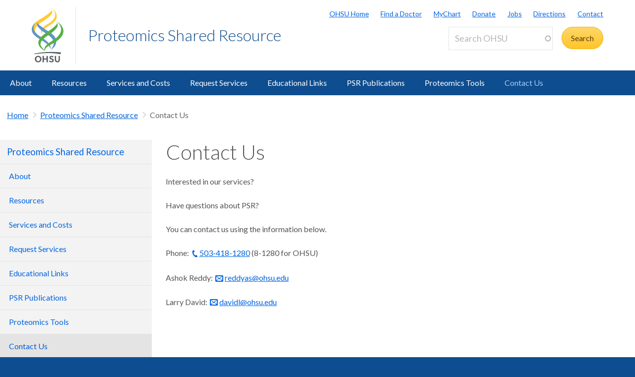

--- FILE ---
content_type: text/html; charset=UTF-8
request_url: https://www.ohsu.edu/proteomics-shared-resource/contact-us
body_size: 11807
content:
<!DOCTYPE html>
<html lang="en" dir="ltr" class="no-js" data-status-code="200">
  <head>
    <title>Contact the Proteomics Shared Resource | OHSU</title>
      <meta charset="utf-8" />
<meta name="description" content="Contact information for the Proteomics Shared Resource" />
<meta name="keywords" content="contact" />
<link rel="canonical" href="https://www.ohsu.edu/proteomics-shared-resource/contact-us" />
<meta name="Generator" content="Drupal 10 (https://www.drupal.org)" />
<meta name="MobileOptimized" content="width" />
<meta name="HandheldFriendly" content="true" />
<meta name="viewport" content="width=device-width, initial-scale=1.0" />
<meta name="Last-Modified" content="1606949864" />
<link rel="icon" href="/themes/custom/ohsu_digs/favicon.ico" type="image/vnd.microsoft.icon" />

    <script>

    window.dataLayer = window.dataLayer || [];

  const statusCode = document.documentElement.getAttribute('data-status-code');
  if (statusCode !== null ) {
    let pageError = false;
    successCodes = [
      '200',
      '403'
    ]
    if (!successCodes.includes(statusCode)) {
      pageError = true;
    }

    window.dataLayer.push({
      'event': 'initialPush',
      'pageError': pageError,
      'statusCode': statusCode,
      'location': document.title,
      'url': window.location.href
    });
  }
</script>

<script>

var loadGTM = function() {
    if (typeof jQuery !== 'undefined') {
    clearInterval(GTMtimer);
    // jQuery is defined. Let's go ahead and load the GTM script.
    (function(w,d,s,l,i){w[l]=w[l]||[];w[l].push({'gtm.start':
      new Date().getTime(),event:'gtm.js'});var f=d.getElementsByTagName(s)[0],
      j=d.createElement(s),dl=l!='dataLayer'?'&l='+l:'';j.async=true;j.src=
      'https://www.googletagmanager.com/gtm.js?id='+i+dl;f.parentNode.insertBefore(j,f);
      })(window,document,'script','dataLayer','GTM-PSRXC9B');
  }
}
var GTMtimer = setInterval(loadGTM, 200);

</script>
    <script src="https://www.googleoptimize.com/optimize.js?id=OPT-TT2KT8D"></script>    <link rel="stylesheet" media="all" href="/sites/default/files/css/css_8X5XZ6fBX5I6Qv_AnyL3IWrlCG7aQoElEw8HNgeqke0.css?delta=0&amp;language=en&amp;theme=ohsu_digs&amp;include=eJx1jksKQyEQBC8keiQZtaPC-MHWhNw-8EJINtk01bWqIKzRBSFMuLCBlAyaKIqeZLkP2F3QYEbh8almutvomz8_6wiiZsqSvGQWurTOFLVfY0-fJ2hlQTKErFi8zOrl7BFHm4oN98cbPrnR3rH3igfdtbaNdBQv_aFPAg" />
<link rel="stylesheet" media="all" href="/sites/default/files/css/css_JQBYFsUYrOgCFg1IPEUFfnbh3cIxDyfE5eMAMOR90KA.css?delta=1&amp;language=en&amp;theme=ohsu_digs&amp;include=eJx1jksKQyEQBC8keiQZtaPC-MHWhNw-8EJINtk01bWqIKzRBSFMuLCBlAyaKIqeZLkP2F3QYEbh8almutvomz8_6wiiZsqSvGQWurTOFLVfY0-fJ2hlQTKErFi8zOrl7BFHm4oN98cbPrnR3rH3igfdtbaNdBQv_aFPAg" />
<link rel="stylesheet" media="all" href="//fonts.googleapis.com/css?family=Lato:300,400,700" />
<link rel="stylesheet" media="all" href="/sites/default/files/css/css_yTCuEX4vPUCGsE2D0s-3LCA7tRS1W1xWVE3FFlA52lo.css?delta=3&amp;language=en&amp;theme=ohsu_digs&amp;include=eJx1jksKQyEQBC8keiQZtaPC-MHWhNw-8EJINtk01bWqIKzRBSFMuLCBlAyaKIqeZLkP2F3QYEbh8almutvomz8_6wiiZsqSvGQWurTOFLVfY0-fJ2hlQTKErFi8zOrl7BFHm4oN98cbPrnR3rH3igfdtbaNdBQv_aFPAg" />
<link rel="stylesheet" media="print" href="/sites/default/files/css/css_FOM66hdZwt3BHooopTt7fy9cIOcHo6c7iDjrgfGF9ug.css?delta=4&amp;language=en&amp;theme=ohsu_digs&amp;include=eJx1jksKQyEQBC8keiQZtaPC-MHWhNw-8EJINtk01bWqIKzRBSFMuLCBlAyaKIqeZLkP2F3QYEbh8almutvomz8_6wiiZsqSvGQWurTOFLVfY0-fJ2hlQTKErFi8zOrl7BFHm4oN98cbPrnR3rH3igfdtbaNdBQv_aFPAg" />
<link rel="stylesheet" media="all" href="/sites/default/files/css/css_BpVBa6owSpWRJsNll8_LhjCmKJXUjCz-61hWPoI7e2w.css?delta=5&amp;language=en&amp;theme=ohsu_digs&amp;include=eJx1jksKQyEQBC8keiQZtaPC-MHWhNw-8EJINtk01bWqIKzRBSFMuLCBlAyaKIqeZLkP2F3QYEbh8almutvomz8_6wiiZsqSvGQWurTOFLVfY0-fJ2hlQTKErFi8zOrl7BFHm4oN98cbPrnR3rH3igfdtbaNdBQv_aFPAg" />

    
    </head>

    
  
        
    
  <body class="page-proteomics-shared-resource-contact-us section-proteomics-shared-resource type-basic_page template-interior-full-width path-group role--anonymous sidebar-first">

  <nav id="skip" class="skip-links" aria-label="OHSU skip navigation">
  <a href="#main-content" class="skip-links__link">
    Skip to main content
  </a>
  <a href="#nav-main" class="skip-links__link">
    Skip to main navigation
  </a>
</nav>
      <!-- Google Tag Manager (noscript) -->
<noscript>
  <iframe
    src="https://www.googletagmanager.com/ns.html?id=GTM-PSRXC9B"
    height="0"
    width="0"
    title="Intentionally blank"
    style="display:none;visibility:hidden"
    aria-hidden="true"></iframe>
</noscript>
<!-- End Google Tag Manager (noscript) -->
  
    
      <div class="dialog-off-canvas-main-canvas" data-off-canvas-main-canvas>
    
        



<div  id="block-views-block-alert-banner-site-wide-alert-block" class="block views-element-container">
  
    
      <div><div class="view view-alert-banner view-id-alert_banner view-display-id-site_wide_alert_block js-view-dom-id-e2c47250542292c7f88ddc883a5dc24f11c5b1d08bc0c3a3f706767a27f54f98">
  
    
        <div class="view-filters">
      
    </div>
    
  
          </div>
</div>

  </div>


  
      <svg class="print-only logo--print" viewBox="-30 60 297.613 173.693" xmlns="http://www.w3.org/2000/svg">
  <path d="M103.778 240.634c-32.982 0-64.82 3.56-90.538 9.455l1.117 3.182c25.004-4.509 54.279-7.338 85.446-6.32 20.399.671 39.852 3.33 57.768 6.32l3.366-9.512c-17.802-2.33-37.053-3.125-57.16-3.125M43.457 62.519c73.743-45.254 66.855-50.554 64.076-54.634l.207-.14c5.38 4.588 18.799 24.092-41.512 61.59-54.8 34.074-58.325 55.269-33.883 77.162 6.188 5.543 8.168 6.31 18.348 12.464l-7.869 10.218c-11.928-7.544-90.468-48.847.633-106.66"/>
  <path d="M97.18 131.045C24.99 85.76 31.32 81.34 34.06 77.325l-.205-.142c-5.302 4.512-17.895 23.728 41.523 60.604 57.176 35.487 51.158 57.84 30.081 91.052.02.223-.277.396-.262.573 28.843-19.636 51.298-61.16-8.018-98.367"/>
  <path d="M55.845 143.005C46.83 122.823 50.48 110.417 92.18 84.72 156.567 45.027 118.67 8.456 108.423.133l.199-.126c11.955 6.704 61.342 49.981-5.892 92.144-30.843 19.365-49.687 30.685-46.885 50.854m57.059 36.208c-37.047 22.848-50.847 41.251-40.037 55.98-3.17-20.297 25.566-29.441 55.096-48.14 88.186-55.837 24.664-106.508 7.892-114.857l-.279.157c14.41 10.399 59.505 55.972-22.672 106.86"/>
  <path d="M101.178 225.295l-.012-.213c9.001-20.175-13.441-43.334-55.131-69.035-64.41-39.699-24.09-77.511-13.838-85.834l-2.6 1.914c-14.343 10.753-61.789 50.041 5.451 92.208 30.85 19.363 68.915 40.801 66.13 60.97"/>
  <path d="M78.493 135.837c68.04-45.252 60.822-52.029 58.268-56.126l.203-.131c4.959 4.581 19.645 24.14-36.003 61.628-64.484 43.467-64.297 58.56-30.698 89.145l2.623 4.916c-14.301-7.714-78.612-43.28 5.68-99.358m-43.42 132.114c-6.125 0-10.57 5.137-10.57 11.707 0 6.57 4.445 11.707 10.57 11.707 6.076 0 10.522-5.137 10.522-11.707 0-6.57-4.446-11.707-10.522-11.707m0 29.588c-10.275 0-18.13-8.003-18.13-17.881 0-9.88 7.855-17.883 18.13-17.883 10.225 0 18.08 8.002 18.08 17.883 0 9.878-7.855 17.88-18.08 17.88m45.957-.591v-14.819h-14.67v14.82h-7.065v-34.58h7.064v13.782h14.671v-13.781h7.064v34.578m20.21-29.145c-2.37 0-4.496 1.186-4.496 3.458 0 2.668 3.26 3.408 5.928 4.348 4.89 1.678 10.768 3.95 10.768 11.213 0 7.508-7.063 10.719-13.09 10.719-5.334 0-9.483-2.026-13.238-5.779l4.693-4.596c2.815 2.719 4.988 4.348 8.595 4.348 2.765 0 5.483-1.333 5.483-4.397 0-2.963-3.162-4.1-6.67-5.385-4.494-1.678-9.533-3.654-9.533-10.274 0-6.57 5.582-9.683 11.312-9.683 4.446 0 7.953 1.435 11.461 4.102l-4.05 5.038c-1.927-1.63-4.496-3.112-7.163-3.112m45.933 12.844c0 10.867-4.15 16.893-14.029 16.893-9.682 0-13.833-6.026-13.833-16.893v-18.277h7.064v19.215c0 6.62 2.668 9.78 6.868 9.78 4.197 0 6.865-3.16 6.865-9.78v-19.215h7.064"/>
</svg>

<header id="header" class="header site-header" aria-label="Site header">

  <div class="layout-full-width header-title-wrap ">

    <div class="title-bar-wrap">
      <div class="title-bar-inner-wrap">

        <div class="nav-home">
          <a href="/" title="OHSU Home" rel="home" class="nav-logo">
    <svg xmlns="http://www.w3.org/2000/svg" viewBox="0 0 174 298" role="img" aria-labelledby="logo--header">
    <title id="logo--header">OHSU Home</title>
    <desc>Link to OHSU Home</desc>
    <path class="logo__yellow logo__yellow-left" d="M43.457 62.519c73.743-45.254 66.855-50.554 64.076-54.634l.207-.14c5.38 4.588 18.799 24.092-41.512 61.59-54.8 34.074-58.325 55.269-33.883 77.162 6.188 5.543 8.168 6.31 18.348 12.464l-7.869 10.218c-11.928-7.544-90.468-48.847.633-106.66" fill="#ffca38"/>
    <path class="logo__yellow logo__yellow-inner" d="M55.845 143.005C46.83 122.823 50.48 110.417 92.18 84.72 156.567 45.027 118.67 8.456 108.423.133l.199-.126c11.955 6.704 61.342 49.981-5.892 92.144-30.843 19.365-49.687 30.685-46.885 50.854" fill="#ffca38"/>
    <path class="logo__blue logo__blue-inner" d="M97.18 131.045C24.99 85.76 31.32 81.34 34.06 77.325l-.205-.142c-5.302 4.512-17.895 23.728 41.523 60.604 57.176 35.487 51.158 57.84 30.081 91.052.02.223-.277.396-.262.573 28.843-19.636 51.298-61.16-8.018-98.367" fill="#5d97c9"/>
    <path class="logo__blue logo__blue-left" d="M101.178 225.295l-.012-.213c9.001-20.175-13.441-43.334-55.131-69.035-64.41-39.699-24.09-77.511-13.838-85.834l-2.6 1.914c-14.343 10.753-61.789 50.041 5.451 92.208 30.85 19.363 68.915 40.801 66.13 60.97" fill="#5d97c9"/>
    <path class="logo__green logo__green-right" d="M112.904 179.213c-37.047 22.848-50.847 41.251-40.037 55.98-3.17-20.297 25.566-29.441 55.096-48.14 88.186-55.837 24.664-106.508 7.892-114.857l-.279.157c14.41 10.399 59.505 55.972-22.672 106.86" fill="#56b146"/>
    <path class="logo__green logo__green-inner" d="M78.493 135.837c68.04-45.252 60.822-52.029 58.268-56.126l.203-.131c4.959 4.581 19.645 24.14-36.003 61.628-64.484 43.467-64.297 58.56-30.698 89.145l2.623 4.916c-14.301-7.714-78.612-43.28 5.68-99.358" fill="#56b146"/>
    <path class="logo__swoosh" d="M103.778 240.634c-32.982 0-64.82 3.56-90.538 9.455l1.117 3.182c25.004-4.509 54.279-7.338 85.446-6.32 20.399.671 39.852 3.33 57.768 6.32l3.366-9.512c-17.802-2.33-37.053-3.125-57.16-3.125" fill="#585e60"/>
    <path class="logo__letters" d="M35.146 268.025c-6.125 0-10.57 5.137-10.57 11.707 0 6.57 4.445 11.707 10.57 11.707 6.076 0 10.522-5.137 10.522-11.707 0-6.57-4.446-11.707-10.522-11.707m0 29.588c-10.275 0-18.13-8.003-18.13-17.881 0-9.88 7.855-17.883 18.13-17.883 10.225 0 18.08 8.002 18.08 17.883 0 9.878-7.855 17.88-18.08 17.88m45.957-.591v-14.819h-14.67v14.82h-7.065v-34.58h7.064v13.782h14.671v-13.781h7.064v34.578m20.21-29.145c-2.37 0-4.496 1.186-4.496 3.458 0 2.668 3.26 3.408 5.928 4.348 4.89 1.678 10.768 3.95 10.768 11.213 0 7.508-7.063 10.719-13.09 10.719-5.334 0-9.483-2.026-13.238-5.779l4.693-4.596c2.815 2.719 4.988 4.348 8.595 4.348 2.765 0 5.483-1.333 5.483-4.397 0-2.963-3.162-4.1-6.67-5.385-4.494-1.678-9.533-3.654-9.533-10.274 0-6.57 5.582-9.683 11.312-9.683 4.446 0 7.953 1.435 11.461 4.102l-4.05 5.038c-1.927-1.63-4.496-3.112-7.163-3.112m45.933 12.844c0 10.867-4.15 16.893-14.029 16.893-9.682 0-13.833-6.026-13.833-16.893v-18.277h7.064v19.215c0 6.62 2.668 9.78 6.868 9.78 4.197 0 6.865-3.16 6.865-9.78v-19.215h7.064" fill="#585e60"/>
  </svg></a>

          
<h1 class="header-title no-parent-url">
    <em class="header-title__name">
    <a class="header-title__link" href="/proteomics-shared-resource">Proteomics Shared Resource</a>
  </em>
</h1>

        </div><!-- / .nav-home -->

        
<nav class="nav-utility">
      <div class="append-around-high-resolution" data-set="nav-tertiary-links"></div>
  
      <div class="append-around-high-resolution" data-set="search"></div>
  </nav><!-- / nav-utility -->

<div class="nav-options">
      <label for="search--trigger">
      <svg viewBox="0 0 15 15" xmlns="http://www.w3.org/2000/svg">
        <title>Search icon</title>
        <desc>Show search input</desc>
        <path d="M5.82 1.79a4.029 4.029 0 0 1 3.409 6.16l-.37.58-.51.41a3.97 3.97 0 0 1-2.529.9 4.029 4.029 0 0 1-4.031-4.02c0-2.22 1.81-4.03 4.031-4.03m0-1.79A5.825 5.825 0 0 0 0 5.82c0 3.21 2.609 5.81 5.82 5.81 1.389 0 2.659-.48 3.659-1.29.04.08.08.16.151.23l3.629 3.62a1.016 1.016 0 0 0 1.441 0c.399-.4.399-1.05 0-1.45l-3.62-3.62a.958.958 0 0 0-.34-.22c.569-.9.89-1.95.89-3.08C11.63 2.61 9.03 0 5.82 0"
        fill="#0e4d8f" fill-rule="evenodd"/>
      </svg>
    </label>
      <label for="main-nav--trigger" id="main-nav--trigger__label"><span>Menu</span></label>
</div><!-- / nav-options -->

      </div><!-- / title-bar-inner-wrap -->
    </div><!-- / title-bar-wrap -->

	</div><!-- / layout-full-width header-title-wrap -->


  <div class="layout-full-width nav-sticky">

        

<div class="layout-inner-wrap-flush append-around-low-resolution" data-set="search">

    <input
    aria-label="Toggle search form"
    id="search--trigger"
    class="search--trigger toggle-trigger"
    type="checkbox"
    value="Toggle search form" />

  <div class="form-site-search">
      



<div  data-drupal-selector="search-api-page-block-form-search-ohsu" id="block-header-search-form" class="block search-api-page-block-form-search-ohsu search-api-page-block-form search-form search-block-form container-inline">
  
    
      <form action="/search" method="get" id="search-api-page-block-form-search-ohsu" accept-charset="UTF-8">
  <div class="js-form-item form-item js-form-type-search-api-autocomplete form-type-search-api-autocomplete js-form-item-keys form-item-keys form-no-label form--site-search">
  <div class="input-group">
        

<input title="Enter the terms you wish to search for." data-drupal-selector="edit-keys" data-search-api-autocomplete-search="search_ohsu" class="form-autocomplete form-text form--site-search__input" data-autocomplete-path="/search_api_autocomplete/search_ohsu" type="text" id="edit-keys" name="keys" value="" size="15" maxlength="128" placeholder="Search OHSU" aria-label="Search OHSU" />



  </div>
  <label for="edit-keys" class="site-search__label">Enter keywords</label>
</div>
<div data-drupal-selector="edit-actions" class="form-actions js-form-wrapper form-wrapper" id="edit-actions"><input class="btn--site-search button js-form-submit form-submit" data-drupal-selector="edit-submit" type="submit" id="edit-submit" value="Search" />
</div>

</form>

  </div>


  </div>

</div><!-- / layout-inner-wrap-flush -->


    <div class="layout-inner-wrap-flush nav-wrap">

                      



<div  id="block-groupcontentsubmenublock" class="block">
  
    
      
<nav id="nav-main">
    <input
    type="checkbox"
    id="main-nav--trigger"
    aria-labelledby="main-nav--trigger__label"
    class="toggle-trigger main-nav--trigger" />

      
  
                          
    <ul class="nav-main">

    
            <li class="nav-main__item nav-main__item--is-parent nav-main__item--expanded">
        <a href="/proteomics-shared-resource/about" class="nav-main__link" hreflang="en" data-drupal-link-system-path="group/401/content/21341">About</a>
                      
  
                          
    <ul class="nav-main__sub-list">

    
            <li class="nav-main__sub-item">
        <a href="/proteomics-shared-resource/personnel" class="nav-main__sub-link" hreflang="en" data-drupal-link-system-path="group/401/content/21346">Personnel</a>
              </li>
        </ul>
  
              </li>
    
            <li class="nav-main__item">
        <a href="/proteomics-shared-resource/resources" class="nav-main__link" hreflang="en" data-drupal-link-system-path="group/401/content/21351">Resources</a>
              </li>
    
            <li class="nav-main__item nav-main__item--is-parent nav-main__item--expanded">
        <a href="/proteomics-shared-resource/services-and-costs" class="nav-main__link" hreflang="en" data-drupal-link-system-path="group/401/content/21356">Services and Costs</a>
                      
  
                          
    <ul class="nav-main__sub-list">

    
            <li class="nav-main__sub-item">
        <a href="/proteomics-shared-resource/rates" class="nav-main__sub-link" hreflang="en" data-drupal-link-system-path="group/401/content/21361">Rates</a>
              </li>
    
            <li class="nav-main__sub-item">
        <a href="/proteomics-shared-resource/sample-preparation" class="nav-main__sub-link" hreflang="en" data-drupal-link-system-path="group/401/content/21366">Sample Preparation</a>
              </li>
    
            <li class="nav-main__sub-item">
        <a href="/proteomics-shared-resource/procedures" class="nav-main__sub-link" hreflang="en" data-drupal-link-system-path="group/401/content/21371">Procedures</a>
              </li>
        </ul>
  
              </li>
    
            <li class="nav-main__item">
        <a href="/proteomics-shared-resource/request-services" class="nav-main__link" hreflang="en" data-drupal-link-system-path="group/401/content/21376">Request Services</a>
              </li>
    
            <li class="nav-main__item">
        <a href="/proteomics-shared-resource/educational-links" class="nav-main__link" hreflang="en" data-drupal-link-system-path="group/401/content/21381">Educational Links</a>
              </li>
    
            <li class="nav-main__item">
        <a href="/proteomics-shared-resource/psr-publications" class="nav-main__link" hreflang="en" data-drupal-link-system-path="group/401/content/112076">PSR Publications</a>
              </li>
    
            <li class="nav-main__item">
        <a href="/proteomics-shared-resource/proteomics-tools" class="nav-main__link" hreflang="en" data-drupal-link-system-path="group/401/content/112086">Proteomics Tools</a>
              </li>
    
            <li class="nav-main__item nav-main__item--is-parent nav-main__item--expanded nav-main__item--active-trail">
        <a href="/proteomics-shared-resource/contact-us" class="nav-main__link is-active" hreflang="en" data-drupal-link-system-path="group/401/content/21386" aria-current="page">Contact Us</a>
                      
  
                          
    <ul class="nav-main__sub-list">

    
            <li class="nav-main__sub-item">
        <a href="/proteomics-shared-resource/directions" class="nav-main__sub-link" hreflang="en" data-drupal-link-system-path="group/401/content/21391">Directions</a>
              </li>
        </ul>
  
              </li>
        </ul>
  

        <div class="mobile-only">
        <div class="append-around-low-resolution" data-set="nav-tertiary-links">
  <nav  id="block-nav-persistent" class="nav-tertiary block block-menu navigation menu--menu--persistent-header">

              

  
  
            <ul class="menu nav-tertiary__list">
                    <li class="menu-item nav-tertiary__item">
        <a href="https://www.ohsu.edu" title="OHSU Homepage" class="nav-tertiary__link">OHSU Home</a>
              </li>
                <li class="menu-item nav-tertiary__item">
        <a href="/health/find-a-doctor" title="Find a Doctor" class="nav-tertiary__link" data-drupal-link-system-path="group/466/content/109491">Find a Doctor</a>
              </li>
                <li class="menu-item nav-tertiary__item">
        <a href="https://mychartweb.ohsu.edu/mychart/" title="MyChart" class="nav-tertiary__link">MyChart</a>
              </li>
                <li class="menu-item nav-tertiary__item">
        <a href="https://give.ohsufoundation.org?utm_source=ohsu-edu&amp;utm_medium=referral&amp;utm_content=ohsu-header&amp;utm_campaign=ohsu_internal_promos" title="Donate to OHSU" class="nav-tertiary__link">Donate</a>
              </li>
                <li class="menu-item nav-tertiary__item">
        <a href="/human-resources" title="OHSU Jobs" class="nav-tertiary__link" data-drupal-link-system-path="group/261">Jobs</a>
              </li>
                <li class="menu-item nav-tertiary__item">
        <a href="/visit/locations-and-directions" title="Directions to OHSU" class="nav-tertiary__link" data-drupal-link-system-path="group/106/content/3636">Directions</a>
              </li>
                <li class="menu-item nav-tertiary__item">
        <a href="/about/contact-us" title="Contact OHSU" class="nav-tertiary__link" data-drupal-link-system-path="group/81/content/951">Contact</a>
              </li>
        </ul>
  


    
  </nav><!-- / nav-tertiary -->
</div> <!-- / append-around-low-resolution -->


    </div>
  </nav>


  </div>


      
    </div><!-- / layout-inner-wrap-flush.nav-wrap -->

  </div><!-- / layout-full-width.nav-sticky -->

</header>  
  <main class="layout-full-width main-content">

      


        
    <div class="layout-inner-wrap-flush">

          <div class="region region--highlighted">
        <aside class="region--highlighted__inner layout-full-width layout-container clearfix">
            <div data-drupal-messages-fallback class="hidden"></div>


        </aside>
      </div>
    
          <div class="region region--featured-top">
        <aside class="region--featured-top__inner layout-full-width layout-container clearfix">
            

        </aside>
      </div>
    
              <nav class="nav-breadcrumbs">
          



<div  id="block-groupcontentsubmenubreadcrumbsblock" class="block">
  
    
      

  
  
      <ul class="nav-breadcrumbs__list menu main__list">

            <li class="nav-breadcrumbs__item nav-breadcrumbs__item--1 menu-item main__item menu-item--active-trail">
        <a href="https://www.ohsu.edu/" class="main__link">Home</a>
      </li>

          
              <li class="nav-breadcrumbs__item nav-breadcrumbs__item--2 menu-item main__item menu-item--active-trail">
            <a href="/proteomics-shared-resource" title="Proteomics Shared Resource" class="main__link" hreflang="en" data-drupal-link-system-path="group/401">Proteomics Shared Resource</a>
        </li>
                
                      <li class="nav-breadcrumbs__item nav-breadcrumbs__item--3 menu-item main__item menu-item--active-trail nav-breadcrumbs__item--active nav-active">
          Contact Us
        </li>
              </ul>
  


  </div>


      </nav>
    
          <div class="layout-secondary">
          
<div id="sidebarNavigationWrapper">
  <h3 class="nav-sidebar__section-heading">
    <a href="/proteomics-shared-resource">Proteomics Shared Resource</a>
  </h3>

      <a class="nav-sidebar__toggle ga-nav-plus" href="#">Proteomics Shared Resource</a>

    
  

<div  id="block-group-content-menu-sidebar-block" class="block">
  
    
      



<nav id="nav-sidebar" class="nav-sidebar__wrap">
      
      
                          
    <ul class="nav-sidebar">

                <li class="nav-sidebar__item nav-sidebar__item--is-parent">
        <a href="/proteomics-shared-resource/about" class="nav-sidebar__link" hreflang="en" data-drupal-link-system-path="group/401/content/21341">About</a>
                      
      
                          
    <ul class="nav-sidebar__sub-list">

                <li class="nav-sidebar__sub-item">
        <a href="/proteomics-shared-resource/personnel" class="nav-sidebar__sub-link" hreflang="en" data-drupal-link-system-path="group/401/content/21346">Personnel</a>
              </li>
        </ul>
  
              </li>
                <li class="nav-sidebar__item">
        <a href="/proteomics-shared-resource/resources" class="nav-sidebar__link" hreflang="en" data-drupal-link-system-path="group/401/content/21351">Resources</a>
              </li>
                <li class="nav-sidebar__item nav-sidebar__item--is-parent">
        <a href="/proteomics-shared-resource/services-and-costs" class="nav-sidebar__link" hreflang="en" data-drupal-link-system-path="group/401/content/21356">Services and Costs</a>
                      
      
                          
    <ul class="nav-sidebar__sub-list">

                <li class="nav-sidebar__sub-item">
        <a href="/proteomics-shared-resource/rates" class="nav-sidebar__sub-link" hreflang="en" data-drupal-link-system-path="group/401/content/21361">Rates</a>
              </li>
                <li class="nav-sidebar__sub-item">
        <a href="/proteomics-shared-resource/sample-preparation" class="nav-sidebar__sub-link" hreflang="en" data-drupal-link-system-path="group/401/content/21366">Sample Preparation</a>
              </li>
                <li class="nav-sidebar__sub-item">
        <a href="/proteomics-shared-resource/procedures" class="nav-sidebar__sub-link" hreflang="en" data-drupal-link-system-path="group/401/content/21371">Procedures</a>
              </li>
        </ul>
  
              </li>
                <li class="nav-sidebar__item">
        <a href="/proteomics-shared-resource/request-services" class="nav-sidebar__link" hreflang="en" data-drupal-link-system-path="group/401/content/21376">Request Services</a>
              </li>
                <li class="nav-sidebar__item">
        <a href="/proteomics-shared-resource/educational-links" class="nav-sidebar__link" hreflang="en" data-drupal-link-system-path="group/401/content/21381">Educational Links</a>
              </li>
                <li class="nav-sidebar__item">
        <a href="/proteomics-shared-resource/psr-publications" class="nav-sidebar__link" hreflang="en" data-drupal-link-system-path="group/401/content/112076">PSR Publications</a>
              </li>
                <li class="nav-sidebar__item">
        <a href="/proteomics-shared-resource/proteomics-tools" class="nav-sidebar__link" hreflang="en" data-drupal-link-system-path="group/401/content/112086">Proteomics Tools</a>
              </li>
                <li class="nav-sidebar__item nav-sidebar__item--is-parent nav-sidebar__item--expanded nav-open nav-sidebar__item--active-trail nav-sidebar__item--active nav-active">
        <a href="/proteomics-shared-resource/contact-us" class="nav-sidebar__link is-active" hreflang="en" data-drupal-link-system-path="group/401/content/21386" aria-current="page">Contact Us</a>
                      
      
                          
    <ul class="nav-sidebar__sub-list">

                <li class="nav-sidebar__sub-item">
        <a href="/proteomics-shared-resource/directions" class="nav-sidebar__sub-link" hreflang="en" data-drupal-link-system-path="group/401/content/21391">Directions</a>
              </li>
        </ul>
  
              </li>
        </ul>
  
</nav>


  </div>
</div>


      </div>
    
    
      <article class="layout-primary">
        <a id="main-content" tabindex="-1"></a>
          <div class="region region--content">
    



<div  id="block-ohsu-digs-content" class="block">
  
    
      <div class="group-content group-content--full">

    
        

    <div>
        
<article class="node-moderation-state--published node node--type-basic-page node--view-mode-default clearfix">

    
      <header class="node__header">
    
      <h1 class="node__title">
        
  Contact Us

      </h1>
    
  </header>
    <div class="node__content clearfix">
        

  <div id="section-138521" class="paragraph paragraph--type--text-block paragraph--view-mode--default">
          
  <p>Interested in our services?<br><br />
Have questions about PSR?<br><br />
You can contact us using the information below.<br><br />
Phone: <a class="phone" href="tel:503-418-1280">503-418-1280</a> (8-1280 for OHSU)</p>
<p>Ashok&nbsp;Reddy:&nbsp;<a href="mailto:reddyas@ohsu.edu">reddyas@ohsu.edu</a></p>
<p>Larry David:&nbsp;<a href="mailto:davidl@ohsu.edu" id="mailto:proteome@ohsu.edu|">davidl@ohsu.edu</a></p>
</p>




      </div>


    </div>

  
</article>

    </div>

</div>

  </div>

  </div>

      </article>

      
    </div>
  </main> <!-- /.layout-full-width .main-content -->
  



<footer class="site-footer">
  <div class="layout-inner-wrap">
    <div class="footer-about site-footer__about">
      <a href="/" class="ga-nav-footer ga-nav-footer__logo footer-logo site-footer__logo">
        <svg xmlns="http://www.w3.org/2000/svg" viewBox="0 0 173.693 297.613"  role="img" aria-labelledby="ohsu-logo-footer">
          <title id="ohsu-logo-footer">OHSU flame logo in white</title>
          <g fill="#fff">
            <path d="M103.778 240.634c-32.982 0-64.82 3.56-90.538 9.455l1.117 3.182c25.004-4.509 54.279-7.338 85.446-6.32 20.399.671 39.852 3.33 57.768 6.32l3.366-9.512c-17.802-2.33-37.053-3.125-57.16-3.125M43.457 62.519c73.743-45.254 66.855-50.554 64.076-54.634l.207-.14c5.38 4.588 18.799 24.092-41.512 61.59-54.8 34.074-58.325 55.269-33.883 77.162 6.188 5.543 8.168 6.31 18.348 12.464l-7.869 10.218c-11.928-7.544-90.468-48.847.633-106.66"/>
            <path d="M97.18 131.045C24.99 85.76 31.32 81.34 34.06 77.325l-.205-.142c-5.302 4.512-17.895 23.728 41.523 60.604 57.176 35.487 51.158 57.84 30.081 91.052.02.223-.277.396-.262.573 28.843-19.636 51.298-61.16-8.018-98.367"/>
            <path d="M55.845 143.005C46.83 122.823 50.48 110.417 92.18 84.72 156.567 45.027 118.67 8.456 108.423.133l.199-.126c11.955 6.704 61.342 49.981-5.892 92.144-30.843 19.365-49.687 30.685-46.885 50.854m57.059 36.208c-37.047 22.848-50.847 41.251-40.037 55.98-3.17-20.297 25.566-29.441 55.096-48.14 88.186-55.837 24.664-106.508 7.892-114.857l-.279.157c14.41 10.399 59.505 55.972-22.672 106.86"/>
            <path d="M101.178 225.295l-.012-.213c9.001-20.175-13.441-43.334-55.131-69.035-64.41-39.699-24.09-77.511-13.838-85.834l-2.6 1.914c-14.343 10.753-61.789 50.041 5.451 92.208 30.85 19.363 68.915 40.801 66.13 60.97"/>
            <path d="M78.493 135.837c68.04-45.252 60.822-52.029 58.268-56.126l.203-.131c4.959 4.581 19.645 24.14-36.003 61.628-64.484 43.467-64.297 58.56-30.698 89.145l2.623 4.916c-14.301-7.714-78.612-43.28 5.68-99.358m-43.42 132.114c-6.125 0-10.57 5.137-10.57 11.707 0 6.57 4.445 11.707 10.57 11.707 6.076 0 10.522-5.137 10.522-11.707 0-6.57-4.446-11.707-10.522-11.707m0 29.588c-10.275 0-18.13-8.003-18.13-17.881 0-9.88 7.855-17.883 18.13-17.883 10.225 0 18.08 8.002 18.08 17.883 0 9.878-7.855 17.88-18.08 17.88m45.957-.591v-14.819h-14.67v14.82h-7.065v-34.58h7.064v13.782h14.671v-13.781h7.064v34.578m20.21-29.145c-2.37 0-4.496 1.186-4.496 3.458 0 2.668 3.26 3.408 5.928 4.348 4.89 1.678 10.768 3.95 10.768 11.213 0 7.508-7.063 10.719-13.09 10.719-5.334 0-9.483-2.026-13.238-5.779l4.693-4.596c2.815 2.719 4.988 4.348 8.595 4.348 2.765 0 5.483-1.333 5.483-4.397 0-2.963-3.162-4.1-6.67-5.385-4.494-1.678-9.533-3.654-9.533-10.274 0-6.57 5.582-9.683 11.312-9.683 4.446 0 7.953 1.435 11.461 4.102l-4.05 5.038c-1.927-1.63-4.496-3.112-7.163-3.112m45.933 12.844c0 10.867-4.15 16.893-14.029 16.893-9.682 0-13.833-6.026-13.833-16.893v-18.277h7.064v19.215c0 6.62 2.668 9.78 6.868 9.78 4.197 0 6.865-3.16 6.865-9.78v-19.215h7.064"/>
          </g>
        </svg>
      </a>

            



<div  id="block-footerabout-2" class="block">
  
    
      
  <p>Oregon Health &amp; Science University is dedicated to improving the health and quality of life for all Oregonians through excellence, innovation and leadership in health care, education and research.</p>
<p>© 2001-2025 Oregon Health &amp; Science University. OHSU is an equal opportunity affirmative action institution.</p>
<p><a class="ga-nav-footer ga-nav-footer__about" href="/information-technology/ohsu-notice-privacy-practices">Notice of Privacy Practices</a><br><br />
<a class="ga-nav-footer ga-nav-footer__about" href="/health/inclusive-patient-care-and-communication ">Notice of Nondiscrimination </a></p>




  </div>


      </div>

    <nav class="site-footer__nav footer-nav">
      <div class="footer-nav-column site-footer__nav-column">
              



<div  id="block-footermenu1-2" class="block">
  
    
      
  <ul class="footer-nav-list">
<li><a class="ga-nav-footer" href="https://www.ohsu.edu">OHSU Home</a></li>
<li><a class="ga-nav-footer" href="/about/contact-us">Contact</a></li>
<li><a href="/español">Español</a></li>
<li><a href="/ru">Russian&nbsp;|&nbsp;Русский</a></li>
</ul>
<h5 class="footer-nav-header"><a class="ga-nav-footer" href="/about">About OHSU</a></h5>
<ul class="footer-nav-list">
<li><a class="ga-nav-footer" href="/visit">Maps and Directions</a></li>
<li><a class="ga-nav-footer" href="/human-resources">Jobs</a></li>
<li><a class="ga-nav-footer" href="https://give.ohsufoundation.org?utm_source=ohsu-edu&amp;utm_medium=referral&amp;utm_content=ohsu-footer&amp;utm_campaign=ohsu_internal_promos">Make a Gift</a></li>
<li><a class="ga-nav-footer" href="/about/accessibility-ohsu">Accessibility</a></li>
<li><a class="ga-nav-footer" href="/integrity-department">Integrity</a></li>
<li><a href="https://www.ohsu.edu/diversity-equity-inclusion-belonging">Diversity and Inclusion</a></li>
<li><a class="ga-nav-footer" href="/office-of-civil-rights-investigations-and-compliance">Office of Civil Rights Investigations and Compliance</a></li>
<li><a class="ga-nav-footer" href="/title-ix">Title IX</a></li>
<li><a class="ga-nav-footer" href="/visitors-and-volunteers">Volunteer</a></li>
</ul>




  </div>


        </div>
      <div class="footer-nav-column site-footer__nav-column">
              



<div  id="block-footermenu2-2" class="block">
  
    
      
  <h5 class="footer-nav-header"><a class="ga-nav-footer" href="/health/patients-and-visitors">Patient Resources</a></h5>
<ul class="footer-nav-list">
<li><a class="ga-nav-footer" href="/health/billing-and-insurance">Billing and Insurance</a></li>
<li><a class="ga-nav-footer" href="/health/find-a-doctor">Find a Doctor</a></li>
<li><a class="ga-nav-footer" href="/health/find-health-care-services">Find a Clinic</a></li>
<li><a class="ga-nav-footer" href="/health/patients-and-visitors">For Patients and Visitors</a></li>
<li><a class="ga-nav-footer" href="/health/clinical-trials">Clinical Trials</a></li>
<li><a href="/health/billing-and-insurance">Price Transparency</a></li>
</ul>
<h5 class="footer-nav-header"><a class="ga-nav-footer" href="/research-innovation">Research</a></h5>
<ul class="footer-nav-list">
<li><a class="ga-nav-footer" href="/research-innovation/resources-researchers">About</a></li>
<li><a class="ga-nav-footer" href="/research-innovation">Administration</a></li>
<li><a class="ga-nav-footer" href="/research-innovation/our-community">Centers and Institutes</a></li>
<li><a class="ga-nav-footer" href="/research-cores">Cores and Shared Resources</a></li>
<li><a class="ga-nav-footer" href="/library">Library</a></li>
<li><a class="ga-nav-footer" href="/innovates">OHSU Innovates</a></li>
<li><a class="ga-nav-footer" href="/research-innovation/ohsu-experts">Research Expertise</a></li>
</ul>




  </div>


        </div>
      <div class="footer-nav-column site-footer__nav-column">
              



<div  id="block-footermenu3-2" class="block">
  
    
      
  <h5 class="footer-nav-header"><a class="ga-nav-footer" href="/education">Academics</a></h5>
<ul class="footer-nav-list">
<li><a class="ga-nav-footer" href="/school-of-medicine">School of Medicine</a></li>
<li><a class="ga-nav-footer" href="/school-of-nursing">School of Nursing</a></li>
<li><a class="ga-nav-footer" href="/school-of-dentistry">School of Dentistry</a></li>
<li><a class="ga-nav-footer" href="https://ohsu-psu-sph.org/">School of Public Health</a></li>
<li><a class="ga-nav-footer" href="https://pharmacy.oregonstate.edu/">College of Pharmacy</a></li>
<li><a class="ga-nav-footer" href="/education/academics-and-admissions">Admissions</a></li>
<li><a class="ga-nav-footer" href="/education/registrar-and-financial-aid">Student Services</a></li>
</ul>
<h5 class="footer-nav-header"><a class="ga-nav-footer" href="/human-resources">For Employees</a></h5>
<ul class="footer-nav-list">
<li><a class="ga-nav-footer" href="https://o2.ohsu.edu/">O2 Intranet</a></li>
<li><a class="ga-nav-footer" href="http://outlook.office.com">Email</a></li>
<li><a class="ga-nav-footer" href="https://portal.ohsu.edu">Connecting Off-Campus</a></li>
</ul>




  </div>


        </div>
      <div class="footer-nav-column site-footer__nav-column">
        <svg xmlns="http://www.w3.org/2000/svg" class="oui-footer-icons-sprite">
  <symbol viewBox="0 0 49 49" id="icon-svg-braille">
    <title>OHSU Braille services</title>
    <path d="M.5 24.5a24 24 0 1 1 48.02 0 24 24 0 1 1-48.03 0Z" fill="#1C355E"/>
    <path d="M24.5 49.01C11 49.01 0 38.01 0 24.51 0 11 11 .02 24.5.02S49 11 49 24.52c0 13.5-11 24.49-24.5 24.49Zm0-48.07a23.57 23.57 0 0 0 0 47.13 23.57 23.57 0 0 0 0-47.13Z" fill="#D7D2C5"/>
    <path d="M24.5 46.2a21.7 21.7 0 0 1 0-43.37 21.7 21.7 0 0 1 21.69 21.69A21.72 21.72 0 0 1 24.5 46.2Zm0-42.44a20.76 20.76 0 0 0 0 41.5c11.44 0 20.75-9.3 20.75-20.74A20.78 20.78 0 0 0 24.5 3.76Z" fill="#D7D2C5"/>
    <path d="M19.5 12.38a2.5 2.5 0 0 1 2.5 2.5 2.5 2.5 0 0 1-2.5 2.5 2.5 2.5 0 0 1-2.5-2.5 2.5 2.5 0 0 1 2.5-2.5Zm10 0a2.5 2.5 0 0 1 2.5 2.5 2.5 2.5 0 0 1-2.5 2.5 2.5 2.5 0 0 1-2.5-2.5 2.5 2.5 0 0 1 2.5-2.5Zm-10 9.1a2.5 2.5 0 0 1 2.5 2.5 2.5 2.5 0 0 1-2.5 2.5 2.5 2.5 0 0 1-2.5-2.5 2.5 2.5 0 0 1 2.5-2.5Zm10 0a2.5 2.5 0 0 1 2.5 2.5 2.5 2.5 0 0 1-2.5 2.5 2.5 2.5 0 0 1-2.5-2.5 2.5 2.5 0 0 1 2.5-2.5Zm-10 9.09a2.5 2.5 0 0 1 2.5 2.5 2.5 2.5 0 0 1-2.5 2.5 2.5 2.5 0 0 1-2.5-2.5 2.5 2.5 0 0 1 2.5-2.5Zm10 0a2.5 2.5 0 0 1 2.5 2.5 2.5 2.5 0 0 1-2.5 2.5 2.5 2.5 0 0 1-2.5-2.5 2.5 2.5 0 0 1 2.5-2.5Z" fill="#D7D2C5"/>
  </symbol>
  <symbol viewBox="0 0 49 49" id="icon-svg-sign">
    <title>OHSU sign language services</title>
    <path d="M.5 24.5a24 24 0 1 1 48.02 0 24 24 0 1 1-48.03 0Z" fill="#1C355E"/>
    <path d="M24.5 49A24.51 24.51 0 0 1 0 24.53 24.53 24.53 0 0 1 24.5 0C38 0 49 11 49 24.5S38 49 24.5 49Zm0-48.06a23.57 23.57 0 0 0 0 47.13 23.57 23.57 0 0 0 0-47.13Z" fill="#D7D2C5"/>
    <path d="M24.5 46.2a21.7 21.7 0 0 1 0-43.37 21.7 21.7 0 0 1 21.69 21.69A21.73 21.73 0 0 1 24.5 46.21Zm0-42.44a20.76 20.76 0 0 0 0 41.5 20.76 20.76 0 0 0 0-41.5Z" fill="#D7D2C5"/>
    <path d="M42.16 21.26a10.3 10.3 0 0 0-1.37-3.74c-.14-.22-.25-.24-.45-.1-.25.16-.52.29-.79.43a6.52 6.52 0 0 1-4.85.71 3.26 3.26 0 0 0-1.95.16c-1.57.58-3.11 1.24-4.77 1.54-.75.13-1.34.5-1.62 1.22l-.98 2.53c-.12.29-.31.64.08.9.07.05.02.15 0 .21-.3.8-.2 1.62-.18 2.44 0 .3.11.57.36.76.87.68 1.73 1.36 2.64 1.97.3.2.62.3.99.28 1.22-.06 2.46-.04 3.58-.79-.04.23-.08.38-.23.5-.74.57-1.48 1.16-2.26 1.69-.24.16-.48.25-.77.26-.43 0-.86-.03-1.27.07-.62.16-1.07-.02-1.5-.47a2.54 2.54 0 0 0-1.25-.75c-.43-.1-1.03.24-1.22.72-.18.44.25.54.48.72.38.3.84.53 1.17.9.42.45.9.78 1.53.79.97.01 1.95.18 2.91-.12.85-.26 1.68-.6 2.5-.95.05-.07.16-.14.2-.08.06.09-.06.12-.13.15-.73.61-1.54 1.12-2.2 1.83a.35.35 0 0 1-.14.1c-1 .3-1.9.82-2.94.98-.31.04-.61.14-.92.22-.3.1-.53.28-.68.56-.12.24-.15.49 0 .73.15.23.37.29.63.27.3-.03.6-.06.9-.11.68-.13 1.38-.13 2.06-.38a14.2 14.2 0 0 0 4.5-2.68c.14-.11.26-.24.49-.28-.14.4-.38.69-.6.98-.68.86-1.36 1.73-2.06 2.57a1.1 1.1 0 0 0-.09 1.37c.22.33.45.34.7.03a47.67 47.67 0 0 1 2.65-3.02c.46-.49.83-1.03 1.12-1.63a5.5 5.5 0 0 1 .97-1.43c.24-.25.4-.54.55-.85.64-1.22.98-2.55 1.4-3.87.45-1.46 1.06-2.83 2.65-3.43.21-.07.2-.24.23-.4.12-1.18.13-2.35-.07-3.51Zm-10.72 6.26c-.62.18-1.22.4-1.78.71-.15.1-.25.1-.4-.03a5.22 5.22 0 0 0-1.67-1c-.13-.05-.2-.11-.24-.26-.2-.66-.38-1.33-.87-1.85-.1-.1-.04-.16.04-.22a4.91 4.91 0 0 0 1.5-1.92c.07-.16.18-.21.35-.19.98.16 1.95.1 2.88-.27.12-.05.2-.01.26.1.36.68.9 1.2 1.46 1.7.18.17.31.37.33.6a2.62 2.62 0 0 1-1.86 2.63Zm-15.01-8.79c.75-.62 1.52-1.2 2.32-1.74.2-.15.42-.21.67-.22.58-.04 1.16.02 1.74-.1.24-.04.43.04.61.2.45.4.9.82 1.47 1.04.35.12.66.1.96-.13.66-.5.67-.82-.02-1.26a7.7 7.7 0 0 1-1.45-1.14c-.16-.17-.34-.35-.59-.4a7.67 7.67 0 0 0-3.4-.1c-.87.22-1.7.58-2.53.93l-.31.17c.03-.18.13-.21.21-.26.7-.6 1.48-1.08 2.1-1.77.07-.1.19-.1.29-.14 1.16-.41 2.31-.88 3.55-1.07.39-.06.68-.3.84-.67.22-.47-.03-.96-.52-.93-.87.04-1.77.1-2.61.33-1 .28-1.92.76-2.83 1.26-.81.45-1.5 1.07-2.23 1.6-.12.1-.23.2-.45.23l.34-.54c.75-1.04 1.6-2 2.38-3 .36-.45.36-.98.04-1.4-.21-.29-.41-.33-.6-.04-.37.53-.87.94-1.27 1.44-.43.52-.84 1.05-1.33 1.53a6.3 6.3 0 0 0-1.26 1.76c-.2.4-.41.8-.72 1.12-.58.61-.9 1.36-1.23 2.11-.5 1.14-.7 2.38-1.17 3.53-.45 1.12-.98 2.2-2.2 2.68-.35.14-.45.36-.48.7-.1 1.08-.1 2.15.08 3.22.22 1.36.63 2.64 1.37 3.82.13.2.24.26.45.12.3-.19.61-.35.92-.5a6.41 6.41 0 0 1 4.76-.64c.6.16 1.19.11 1.77-.1 1.66-.6 3.3-1.3 5.04-1.64a1.96 1.96 0 0 0 1.61-1.47c.22-.74.53-1.44.82-2.15.13-.3.4-.67-.03-.98-.03-.02-.03-.12-.02-.17.3-.78.2-1.6.2-2.4 0-.37-.13-.65-.42-.87-.6-.47-1.23-.9-1.8-1.41-.83-.75-1.78-.9-2.85-.77-.86.1-1.7.18-2.45.7-.02-.23.09-.36.23-.48Zm1.3 2.73a6.4 6.4 0 0 0 1.58-.62c.18-.1.3-.11.47.04.48.4 1.02.73 1.63.92.17.06.21.16.25.3.2.67.39 1.33.86 1.86.1.1.05.16-.04.23a4.85 4.85 0 0 0-1.52 1.94c-.06.14-.16.2-.32.17a5.15 5.15 0 0 0-2.85.21c-.15.06-.24.02-.32-.12a6 6 0 0 0-1.4-1.6 1.02 1.02 0 0 1-.38-.71c.3-1.3.43-2.2 2.05-2.62Z" fill="#D7D2C5"/>
  </symbol>
  <symbol viewBox="0 0 49 49" id="icon-svg-interpreters">
    <title>OHSU interpreter services</title>
    <path d="M.5 24.5a24 24 0 1 1 48.02 0 24 24 0 1 1-48.03 0Z" fill="#1C355E"/>
    <path d="M24.5 49A24.51 24.51 0 0 1 0 24.53 24.53 24.53 0 0 1 24.5 0C38 0 49 11 49 24.5S38 49 24.5 49Zm0-48.06a23.57 23.57 0 0 0 0 47.13 23.57 23.57 0 0 0 0-47.13Z" fill="#D7D2C5"/>
    <path d="M24.5 46.2a21.7 21.7 0 0 1 0-43.37 21.7 21.7 0 0 1 21.69 21.69A21.73 21.73 0 0 1 24.5 46.21Zm0-42.44a20.76 20.76 0 0 0 0 41.5 20.76 20.76 0 0 0 0-41.5Z" fill="#D7D2C5"/>
    <path d="M12 18.93a1.9 1.9 0 1 1 0 3.8 1.9 1.9 0 0 1 0-3.8Zm-.03 6.56c.69 0 1.09-.26 1.1-2.15H10.9c.01 1.9.38 2.15 1.07 2.15Z" fill="#D7D2C5"/>
    <path d="M14.56 26.35h.69v5.3c0 .46.37.84.83.84.46 0 .82-.38.82-.84v-5.88c0-1.34-1.1-2.43-2.44-2.43h-.86c0 1.85-.54 2.63-1.34 2.63v2.14c.24.1.4.33.4.6 0 .37-.29.67-.65.67a.65.65 0 0 1-.66-.65c0-.28.17-.5.4-.6v-2.15c-.83 0-1.35-.86-1.35-2.64h-.82c-1.34 0-2.54 1.09-2.54 2.43v5.88c0 .46.37.84.82.84.46 0 .84-.38.84-.84v-5.3h.68v6.68h5.18v-6.68Zm10.04-18a2.5 2.5 0 1 1 0 5.01 2.5 2.5 0 0 1 0-5Zm3.81 9.12h-.63v19.71a1.4 1.4 0 1 1-2.82 0v-12.2h-.72v12.2a1.4 1.4 0 1 1-2.82 0V17.47h-.64v7.27a1.08 1.08 0 0 1-2.15 0V16.7c0-1.77 1.27-2.78 3-2.78h5.94c1.73 0 3 1 3 2.78v8.04a1.08 1.08 0 0 1-2.15 0v-7.27Zm-17.57-1.04.38.62c.9-.57 2.09-.3 2.65.6l.62-.4a2.65 2.65 0 0 0-3.65-.82Zm1.75-2.93.24.68c1-.34 2.1.18 2.44 1.18l.68-.24a2.64 2.64 0 0 0-3.36-1.63Zm2.37-2.48.08.73a1.9 1.9 0 0 1 2.1 1.7l.73-.08a2.65 2.65 0 0 0-2.91-2.35Zm2.77-1.14A1.92 1.92 0 0 1 19.41 12l.72.1a2.65 2.65 0 0 0-2.31-2.95l-.09.73Zm11.61-.94c.62.86.42 2.06-.43 2.68l.43.59a2.65 2.65 0 0 0 .59-3.7l-.59.43Zm2.96 1.42c.41.97-.05 2.1-1.02 2.51l.28.67a2.65 2.65 0 0 0 1.41-3.46l-.67.28Zm2.57 2.04a1.91 1.91 0 0 1-1.56 2.22l.12.72a2.65 2.65 0 0 0 2.15-3.06l-.71.13Zm.02 4.4-.04.72a2.65 2.65 0 0 0 2.78-2.5l-.72-.04a1.92 1.92 0 0 1-2.02 1.81Zm1.94 6.17a1.9 1.9 0 0 1-1.91-1.9 1.9 1.9 0 0 1 3.82 0 1.9 1.9 0 0 1-1.91 1.9Zm2.02 3.23.71.01 1.47 5.11c.11.4.55.61.98.5.42-.13.7-.5.55-1l-1.5-5.24c-.6-2.1-2.36-2.04-2.36-2.04h-3.74s-1.76-.06-2.36 2.04l-1.5 5.24c-.15.5.12.87.55 1 .43.11.87-.1.98-.5l1.46-5.1.72-.01-1.96 6.82h7.96l-1.96-6.82Z" fill="#D7D2C5"/>
  </symbol>
</svg>


<nav>
  <h5 class="footer-nav-header"><a class="ga-nav-footer" href="/health/inclusive-patient-care-and-communication">Inclusive Care and Access</a></h5>
  <ul class="footer__icons-list footer-nav-list footer__icons-list--inclusive">
    <li><a class="ga-nav-footer icon-braille" aria-label="OHSU Braille services" href="/health/inclusive-patient-care-and-communication">
      <svg class="oui-footer-icon"> <use xlink:href="#icon-svg-braille"></use> </svg>
    </a></li>
    <li><a class="ga-nav-footer icon-sign" aria-label="OHSU sign language services" href="/health/inclusive-patient-care-and-communication">
      <svg class="oui-footer-icon"> <use xlink:href="#icon-svg-sign"></use> </svg>
    </a></li>
    <li><a class="ga-nav-footer icon-interpreters" aria-label="OHSU interpreter services" href="/health/inclusive-patient-care-and-communication">
      <svg class="oui-footer-icon"> <use xlink:href="#icon-svg-interpreters"></use> </svg>
    </a></li>
  </ul>
</nav>


<div class="social-media-links">

  <h5 aria-hidden="true" class="sr-only">Connect with OHSU on social media</h5>
  <ul class="social-media-links__list">
    <li>
      <a href="http://www.facebook.com/OHSUedu" class="social-media-links__link">
        <i class="fa-facebook-f fa-brands" aria-hidden="true"></i>
        <span class="social-media-links__name sr-only">Facebook</span>
      </a>
    </li>
    <li>
      <a href="https://www.youtube.com/user/OHSUvideo" class="social-media-links__link">
        <i class="fa-youtube fa-brands" aria-hidden="true"></i>
        <span class="social-media-links__name sr-only">YouTube</span>
      </a>
    </li>
    <li>
      <a href="https://www.linkedin.com/school/ohsu/" class="social-media-links__link">
        <i class="fa-brands fa-linkedin-in" aria-hidden="true"></i>
        <span class="social-media-links__name sr-only">LinkedIn</span>
      </a>
    </li>
    <li>
      <a href="https://www.instagram.com/ohsunews/" class="social-media-links__link">
        <i class="fa-brands fa-instagram" aria-hidden="true"></i>
        <span class="social-media-links__name sr-only">Instagram</span>
      </a>
    </li>
  </ul>

</div>
      </div>
    </nav>

  </div>

  </footer>



  </div>

    

    <script type="application/json" data-drupal-selector="drupal-settings-json">{"path":{"baseUrl":"\/","pathPrefix":"","currentPath":"group\/401\/content\/21386","currentPathIsAdmin":false,"isFront":false,"currentLanguage":"en"},"pluralDelimiter":"\u0003","suppressDeprecationErrors":true,"ajaxPageState":{"libraries":"[base64]","theme":"ohsu_digs","theme_token":null},"ajaxTrustedUrl":{"\/search":true},"ohsu_digs":{"oiuGoogleTagManager":{"group":{"name":"Proteomics Shared Resource","type":"Research","type_slug":"research"}}},"search_api_autocomplete":{"search_ohsu":{"auto_submit":true,"min_length":2}},"user":{"uid":0,"permissionsHash":"503d589b0c2c0e1fbedbac5da7fe5646117f948cb9d46be31f52b550eb770c95"}}</script>
<script src="/sites/default/files/js/js_4muMe1qFMMqDZ2nkGJzFDC01CExZIhgEgDhB6Jox7QQ.js?scope=footer&amp;delta=0&amp;language=en&amp;theme=ohsu_digs&amp;include=eJx1zEEKwzAMRNELVeRIRnUmisD2GFsOOX67Ktl0-_h8nnOl3W1uh0re24s_sMK3lgfQlxhpBRJqUrWpYTyC6QHx2gcvCO7AaN_BhI58Ju2edAUzay8IbH_8AytCOSY"></script>
<script src="//kit.fontawesome.com/a232536ba5.js"></script>
<script src="/sites/default/files/js/js_-Nj9nlG7CjmXoP-lu-b4IBjMhfsmkmhwQSuBj66LyE8.js?scope=footer&amp;delta=2&amp;language=en&amp;theme=ohsu_digs&amp;include=eJx1zEEKwzAMRNELVeRIRnUmisD2GFsOOX67Ktl0-_h8nnOl3W1uh0re24s_sMK3lgfQlxhpBRJqUrWpYTyC6QHx2gcvCO7AaN_BhI58Ju2edAUzay8IbH_8AytCOSY"></script>
<script src="//siteimproveanalytics.com/js/siteanalyze_66356641.js"></script>
<script src="/sites/default/files/js/js_QHCXPIoRID6gXJ1TVM56UYFZrcAXhaj_Ff9sHCQ6VWE.js?scope=footer&amp;delta=4&amp;language=en&amp;theme=ohsu_digs&amp;include=eJx1zEEKwzAMRNELVeRIRnUmisD2GFsOOX67Ktl0-_h8nnOl3W1uh0re24s_sMK3lgfQlxhpBRJqUrWpYTyC6QHx2gcvCO7AaN_BhI58Ju2edAUzay8IbH_8AytCOSY"></script>

      </body>
</html>


--- FILE ---
content_type: text/javascript
request_url: https://www.ohsu.edu/sites/default/files/js/js_-Nj9nlG7CjmXoP-lu-b4IBjMhfsmkmhwQSuBj66LyE8.js?scope=footer&delta=2&language=en&theme=ohsu_digs&include=eJx1zEEKwzAMRNELVeRIRnUmisD2GFsOOX67Ktl0-_h8nnOl3W1uh0re24s_sMK3lgfQlxhpBRJqUrWpYTyC6QHx2gcvCO7AaN_BhI58Ju2edAUzay8IbH_8AytCOSY
body_size: 2914
content:
/* @license MIT https://raw.githubusercontent.com/js-cookie/js-cookie/v3.0.5/LICENSE */
!function(e,t){"object"==typeof exports&&"undefined"!=typeof module?module.exports=t():"function"==typeof define&&define.amd?define(t):(e="undefined"!=typeof globalThis?globalThis:e||self,function(){var n=e.Cookies,o=e.Cookies=t();o.noConflict=function(){return e.Cookies=n,o;};}());}(this,(function(){"use strict";function e(e){for(var t=1;t<arguments.length;t++){var n=arguments[t];for(var o in n)e[o]=n[o];}return e;}var t=function t(n,o){function r(t,r,i){if("undefined"!=typeof document){"number"==typeof (i=e({},o,i)).expires&&(i.expires=new Date(Date.now()+864e5*i.expires)),i.expires&&(i.expires=i.expires.toUTCString()),t=encodeURIComponent(t).replace(/%(2[346B]|5E|60|7C)/g,decodeURIComponent).replace(/[()]/g,escape);var c="";for(var u in i)i[u]&&(c+="; "+u,!0!==i[u]&&(c+="="+i[u].split(";")[0]));return document.cookie=t+"="+n.write(r,t)+c;}}return Object.create({set:r,get:function(e){if("undefined"!=typeof document&&(!arguments.length||e)){for(var t=document.cookie?document.cookie.split("; "):[],o={},r=0;r<t.length;r++){var i=t[r].split("="),c=i.slice(1).join("=");try{var u=decodeURIComponent(i[0]);if(o[u]=n.read(c,u),e===u)break;}catch(e){}}return e?o[e]:o;}},remove:function(t,n){r(t,"",e({},n,{expires:-1}));},withAttributes:function(n){return t(this.converter,e({},this.attributes,n));},withConverter:function(n){return t(e({},this.converter,n),this.attributes);}},{attributes:{value:Object.freeze(o)},converter:{value:Object.freeze(n)}});}({read:function(e){return '"'===e[0]&&(e=e.slice(1,-1)),e.replace(/(%[\dA-F]{2})+/gi,decodeURIComponent);},write:function(e){return encodeURIComponent(e).replace(/%(2[346BF]|3[AC-F]|40|5[BDE]|60|7[BCD])/g,decodeURIComponent);}},{path:"/"});return t;}));;
/* @license GPL-2.0-or-later https://www.drupal.org/licensing/faq */
document.documentElement.className=document.documentElement.className.replace("no-js","js");;
(function($){$('select:not([multiple])').not('.no-decorate').not('.fieldset-content select').not('[data-type="product-quantity"]').not('#edit-view-mode').not('#edit-type-1').not('.decorator-select select').wrap('<div class="decorator-select" />');$('select[multiple]').wrap('<div class="decorator-select-multiple" />');})(jQuery);;
(function($){$.fn.appendAround=function(){return this.each(function(){var $self=$(this),att="data-set",$parent=$self.parent(),parent=$parent[0],attval=$parent.attr(att),$set=$("["+att+"='"+attval+"']");function isHidden(elem){return $(elem).css("display")==="none";}function appendToVisibleContainer(){if(isHidden(parent)){var found=0;$set.each(function(){if(!isHidden(this)&&!found){$self.appendTo(this);found++;parent=this;}});$(window).trigger('appendAroundComplete');}}appendToVisibleContainer();$(window).bind("resize",appendToVisibleContainer);});};}(jQuery));var appendAroundTargets=['.nav-tertiary','.form-site-search'];jQuery(appendAroundTargets).each(function(i,item){jQuery(item).appendAround();});;
(function($,Drupal,drupalSettings){'use strict';Drupal.behaviors.globalAnalyticsPhoneClick={attach:function(context,settings){once('globalAnalyticsPhoneClick','html').forEach(function(element){const excludedPaths=['/health/find-a-doctor/search'];if(!excludedPaths.includes(window.location.pathname))$('body').on('click','.phone',function(e){handlePhoneClick(e);});});function handlePhoneClick(e){window.dataLayer.push({'event':'phoneClick','phoneNumber':$(e.currentTarget).text().trim(),'location':document.title,'url':window.location.href});}}};Drupal.behaviors.globalAnalyticsFormStart={attach:function(context,settings){once('globalAnalyticsFormStart','html').forEach(function(element){let startedForms=[];const excludedForms=['#searchForm','.fad-results-page__searchform','.fad-filters','#views-exposed-form-referral-services-block-1'];$('#header form, .main-content form').each(function(){const $form=$(this);let excluded=false;excludedForms.forEach(function(excludedForm){excludedForm=excludedForm.replace('.','');if($form[0].classList.contains(excludedForm))excluded=true;excludedForm=excludedForm.replace('#','');if($form[0].id===excludedForm)excluded=true;});if(excluded)return;$form[0].addEventListener('input',function(e){let alreadyStarted=false;startedForms.forEach(function(element){if($(element).is($form))alreadyStarted=true;});if(!alreadyStarted){startedForms.push($(this));handleFormStart($form);}});});});function handleFormStart($form){let data={'event':'formStart','location':document.title,'url':window.location.href};data={...data,...identifyForm($form)};window.dataLayer.push(data);}}};Drupal.behaviors.globalAnalyticsFormSubmit={attach:function(context,settings){once('globalAnalyticsFormSubmit','html').forEach(function(element){const excludedForms=['#searchForm','.fad-results-page__searchform','.fad-results-page__sort','.fad-filters','#views-exposed-form-referral-services-block-1'];$('#header form, .main-content form').each(function(){const $form=$(this);let excluded=false;excludedForms.forEach(function(excludedForm){excludedForm=excludedForm.replace('.','');if($form[0].classList.contains(excludedForm))excluded=true;excludedForm=excludedForm.replace('#','');if($form[0].id===excludedForm)excluded=true;});if(excluded)return;$form[0].addEventListener('submit',function(e){handleFormSubmit($(this));});});});function handleFormSubmit($form){let data={'event':'formSubmitSuccess','location':document.title,'url':window.location.href};data={...data,...identifyForm($form)};window.dataLayer.push(data);}}};Drupal.behaviors.globalAnalyticsSearchFormChange={attach:function(context,settings){const searchForms=['#searchForm','.fad-results-page__searchform','.fad-filters','.fad-results-page__sort','#views-exposed-form-referral-services-block-1'];searchForms.forEach(function(searchFormSelector){const $form=$(searchFormSelector);if(!$form.length)return;$form[0].addEventListener('change',function(e){const inputType=e.target.type||e.target.tagName.toLowerCase();handleFormChange($form,searchFormSelector,$(e.target),inputType);});$form.find('select').on('select2:select',function(e){const inputType=e.target.type||e.target.tagName.toLowerCase();handleFormChange($form,searchFormSelector,$(e.target),inputType);});});function handleFormChange($form,formSelector,$input,inputType){let data={'event':'filterSelect','location':document.title,'url':window.location.href};data.filterValue=$input.val();let inputLabel='';const inputId=$input.attr('id');if(inputId){inputLabel=$("label[for='"+inputId+"']");if(inputLabel)data.filterName=inputLabel.text().trim();}else if($input.val())data.filterName=$input.val().trim();else{if(inputType==='checkbox'){inputLabel=$input.parent('label');if(inputLabel)data.filterName=inputLabel.text().trim();}}if(data.filterName==='undefined')data.filterName='Unknown';if($input.closest('fieldset').length){const $legend=$input.closest('fieldset').find('legend');if($legend.length)data.filterSection=$legend.text().trim();}switch(inputType){case 'checkbox':if($input[0].checked){data.event='filterSelect';data.filterValue='yes';}else{data.event='filterDeselect';data.filterValue='no';}break;case 'select':if($input.attr('id').includes('sort')||$input.attr('class').includes('sort')||$input.attr('name').includes('sort')){data.event='sortBy';data.sortBy=data.filterValue;}break;case 'select-one':if($input.attr('id').includes('sort')||$input.attr('class').includes('sort')||$input.attr('name').includes('sort')){data.event='sortBy';data.sortBy=data.filterValue;}break;case 'text':data.event='search';data.searchTerm=data.filterValue;break;}switch(formSelector){case '#searchForm':data.location='Global - Top Navigation';break;case '.fad-results-page__searchform':case '.fad-filters':data.location='Find a Doctor';if($input.attr('id')==='fad-distance'){data.filterName='Located within';data.filterValue+=' miles | [zip redacted]';}else{if($input.attr('id')==='fad-zip'){data.filterName='Located within';data.filterValue=$('#fad-distance').val()+' miles | [zip redacted]';data.event='filterSelect';delete data.searchTerm;}}break;case '#views-exposed-form-referral-services-block-1':data.location='Find a Patient Referral Checklist';data.filterSection='Search';if($input[0].name==='title')data.filterName='Search Text';else{if($input[0].name==='field_rfs_age_group_value')data.filterName='Age Group';}break;}window.dataLayer.push(data);}}};function identifyForm($form){let data={};if($form.attr('id')!==undefined)data.formId=$form.attr('id');if($form.attr('name')!==undefined)data.formName=$form.attr('name');if($form.attr('class')!==undefined)data.formClass=$form.attr('class');const $legends=$form.find('legend');if($legends.length)data.formFirstLegend=$legends.first().text().trim();const $block=$form.parent('.block');if($block.length&&$block.find('.block__title').length)data.drupalBlockTitle=$block.find('.block__title').first().text().trim();return data;}}(jQuery,Drupal,window.drupalSettings));;
(function($){var $body=$('body');$('.nav-sidebar__toggle').on('click',function(e){e.preventDefault();$(this).add('.nav-sidebar').toggleClass('nav-open');});$('[for=main-nav--trigger]').on('click',function(e){var $this=$(this);$this.add('.nav-main, .nav-tertiary').toggleClass('nav-open');$('.form-site-search, [for=search--trigger]').removeClass('search-open');$('#search--trigger').prop('checked',false);toggleState('nav-open');});$('[for=search--trigger]').on('click',function(e){var $this=$(this);$this.add('.form-site-search').toggleClass('search-open');$('.nav-main, .nav-tertiary, [for=main-nav--trigger]').removeClass('nav-open');$('#main-nav--trigger').prop('checked',false);toggleState('search-open');});function toggleState(state){var currentState=$body.data(state);$body.data('nav-open',false).data('search-open',false).data('filter-open',false).trigger('changeData');$body.data(state,!currentState);}})(jQuery);;
document.addEventListener("DOMContentLoaded",function(){const searchInput=document.getElementById('edit-keys');const searchLabel=document.querySelector('.site-search__label');searchInput.addEventListener('focus',(event)=>{if(!searchInput.value)searchLabel.classList.add("is-visible");});searchInput.addEventListener('blur',(event)=>{searchLabel.classList.remove("is-visible");});});;
(function($,Drupal,drupalSettings){'use strict';Drupal.behaviors.gtmGroupData={attach:function(context,settings){if(settings!==undefined&&settings.ohsu_digs!==undefined&&context==document){let group_data=settings.ohsu_digs.oiuGoogleTagManager.group;let group_data_object={"groupName":group_data.name,"group_name":group_data.name,"group_type":group_data.type,"group_type_slug":group_data.type_slug};if(window.dataLayer)window.dataLayer.push(group_data_object);else window.dataLayer=[group_data_object];}}};}(jQuery,Drupal,window.drupalSettings));;
